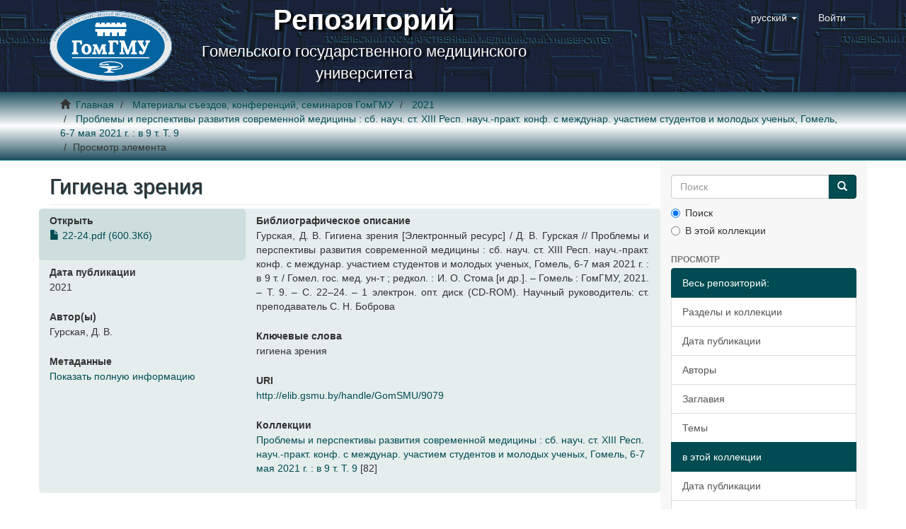

--- FILE ---
content_type: text/html;charset=utf-8
request_url: https://elib.gsmu.by/handle/GomSMU/9079
body_size: 17881
content:
<!DOCTYPE html>
            <!--[if lt IE 7]> <html class="no-js lt-ie9 lt-ie8 lt-ie7" lang="en"> <![endif]-->
            <!--[if IE 7]>    <html class="no-js lt-ie9 lt-ie8" lang="en"> <![endif]-->
            <!--[if IE 8]>    <html class="no-js lt-ie9" lang="en"> <![endif]-->
            <!--[if gt IE 8]><!--> <html class="no-js" lang="en"> <!--<![endif]-->
            <head><META http-equiv="Content-Type" content="text/html; charset=UTF-8">
<meta content="text/html; charset=UTF-8" http-equiv="Content-Type">
<meta content="IE=edge,chrome=1" http-equiv="X-UA-Compatible">
<meta content="width=device-width,initial-scale=1" name="viewport">
<link rel="shortcut icon" href="/themes/Mirage2/images/favicon.ico">
<link rel="apple-touch-icon" href="/themes/Mirage2/images/apple-touch-icon.png">
<meta name="Generator" content="DSpace 5.10">
<link href="/themes/Mirage2/styles/main.css" rel="stylesheet">
<link type="application/opensearchdescription+xml" rel="search" href="http://elib.gsmu.by:80/open-search/description.xml" title="DSpace">
<script>
                //Clear default text of emty text areas on focus
                function tFocus(element)
                {
                if (element.value == ' '){element.value='';}
                }
                //Clear default text of emty text areas on submit
                function tSubmit(form)
                {
                var defaultedElements = document.getElementsByTagName("textarea");
                for (var i=0; i != defaultedElements.length; i++){
                if (defaultedElements[i].value == ' '){
                defaultedElements[i].value='';}}
                }
                //Disable pressing 'enter' key to submit a form (otherwise pressing 'enter' causes a submission to start over)
                function disableEnterKey(e)
                {
                var key;

                if(window.event)
                key = window.event.keyCode;     //Internet Explorer
                else
                key = e.which;     //Firefox and Netscape

                if(key == 13)  //if "Enter" pressed, then disable!
                return false;
                else
                return true;
                }
            </script><!--[if lt IE 9]>
                <script src="/themes/Mirage2/vendor/html5shiv/dist/html5shiv.js"> </script>
                <script src="/themes/Mirage2/vendor/respond/dest/respond.min.js"> </script>
                <![endif]--><script src="/themes/Mirage2/vendor/modernizr/modernizr.js"> </script>
<title>Гигиена зрения</title>
<link rel="schema.DCTERMS" href="http://purl.org/dc/terms/" />
<link rel="schema.DC" href="http://purl.org/dc/elements/1.1/" />
<meta name="DC.creator" content="Гурская, Д. В." />
<meta name="DCTERMS.dateAccepted" content="2021-06-17T05:56:48Z" scheme="DCTERMS.W3CDTF" />
<meta name="DCTERMS.available" content="2021-06-17T05:56:48Z" scheme="DCTERMS.W3CDTF" />
<meta name="DCTERMS.issued" content="2021" scheme="DCTERMS.W3CDTF" />
<meta name="DCTERMS.bibliographicCitation" content="Гурская, Д. В. Гигиена зрения [Электронный ресурс] / Д. В. Гурская // Проблемы и перспективы развития современной медицины : сб. науч. ст. XIII Респ. науч.-практ. конф. с междунар. участием студентов и молодых ученых, Гомель, 6-7 мая 2021 г. : в 9 т. / Гомел. гос. мед. ун-т ; редкол. : И. О. Стома [и др.]. – Гомель : ГомГМУ, 2021. – Т. 9. – С. 22–24. – 1 электрон. опт. диск (CD-ROM). Научный руководитель:   ст. преподаватель С. Н. Боброва" xml:lang="ru_RU" />
<meta name="DC.identifier" content="http://elib.gsmu.by/handle/GomSMU/9079" scheme="DCTERMS.URI" />
<meta name="DC.language" content="ru" xml:lang="ru_RU" scheme="DCTERMS.RFC1766" />
<meta name="DC.publisher" content="ГомГМУ" xml:lang="ru_RU" />
<meta name="DC.subject" content="гигиена зрения" xml:lang="ru_RU" />
<meta name="DC.title" content="Гигиена зрения" xml:lang="ru_RU" />
<meta name="DC.type" content="Article" xml:lang="ru_RU" />
<meta content="гигиена зрения; Article" name="citation_keywords">
<meta content="Гигиена зрения" name="citation_title">
<meta content="ГомГМУ" name="citation_publisher">
<meta content="ru" name="citation_language">
<meta content="Гурская, Д. В." name="citation_author">
<meta content="http://elib.gsmu.by:80/bitstream/GomSMU/9079/1/22-24.pdf" name="citation_pdf_url">
<meta content="2021" name="citation_date">
<meta content="http://elib.gsmu.by:80/handle/GomSMU/9079" name="citation_abstract_html_url">
</head><body>
<header>
<div role="navigation" class="navbar navbar-default navbar-static-top">
<div class="container">
<div class="navbar-header">
<button data-toggle="offcanvas" class="navbar-toggle" type="button"><span class="sr-only">Переключатель навигации</span><span class="icon-bar"></span><span class="icon-bar"></span><span class="icon-bar"></span></button><a class="navbar-brand" href="/"><img src="/themes/Mirage2/images/gsmu_logo_small.png"></a>
<div class="brand-name">
<b class="brand-name-source">Репозиторий</b>
<br>Гомельского государственного медицинского университета
                        </div>
<div class="navbar-header pull-right visible-xs hidden-sm hidden-md hidden-lg">
<ul class="nav nav-pills pull-left ">
<li class="dropdown" id="ds-language-selection-xs">
<button data-toggle="dropdown" class="dropdown-toggle navbar-toggle navbar-link" role="button" href="#" id="language-dropdown-toggle-xs"><b aria-hidden="true" class="visible-xs glyphicon glyphicon-globe"></b></button>
<ul data-no-collapse="true" aria-labelledby="language-dropdown-toggle-xs" role="menu" class="dropdown-menu pull-right">
<li role="presentation" class="disabled">
<a href="?locale-attribute=ru">русский</a>
</li>
<li role="presentation">
<a href="?locale-attribute=en">English</a>
</li>
</ul>
</li>
<li>
<form method="get" action="/login" style="display: inline">
<button class="navbar-toggle navbar-link"><b aria-hidden="true" class="visible-xs glyphicon glyphicon-user"></b></button>
</form>
</li>
</ul>
</div>
</div>
<div class="navbar-header pull-right hidden-xs">
<ul class="nav navbar-nav pull-left">
<li class="dropdown" id="ds-language-selection">
<a data-toggle="dropdown" class="dropdown-toggle" role="button" href="#" id="language-dropdown-toggle"><span class="hidden-xs">русский&nbsp;<b class="caret"></b></span></a>
<ul data-no-collapse="true" aria-labelledby="language-dropdown-toggle" role="menu" class="dropdown-menu pull-right">
<li role="presentation" class="disabled">
<a href="?locale-attribute=ru">русский</a>
</li>
<li role="presentation">
<a href="?locale-attribute=en">English</a>
</li>
</ul>
</li>
</ul>
<ul class="nav navbar-nav pull-left">
<li>
<a href="/login"><span class="hidden-xs">Войти</span></a>
</li>
</ul>
<button type="button" class="navbar-toggle visible-sm" data-toggle="offcanvas"><span class="sr-only">Переключатель навигации</span><span class="icon-bar"></span><span class="icon-bar"></span><span class="icon-bar"></span></button>
</div>
</div>
</div>
</header>
<div class="trail-wrapper hidden-print">
<div class="container">
<div class="row">
<div class="col-xs-12">
<div class="breadcrumb dropdown visible-xs">
<a data-toggle="dropdown" class="dropdown-toggle" role="button" href="#" id="trail-dropdown-toggle">Просмотр элемента&nbsp;<b class="caret"></b></a>
<ul aria-labelledby="trail-dropdown-toggle" role="menu" class="dropdown-menu">
<li role="presentation">
<a role="menuitem" href="/"><i aria-hidden="true" class="glyphicon glyphicon-home"></i>&nbsp;
                        Главная</a>
</li>
<li role="presentation">
<a role="menuitem" href="/handle/GomSMU/61">Материалы съездов, конференций, семинаров ГомГМУ</a>
</li>
<li role="presentation">
<a role="menuitem" href="/handle/GomSMU/7668">2021</a>
</li>
<li role="presentation">
<a role="menuitem" href="/handle/GomSMU/8633">Проблемы и перспективы развития современной медицины : сб. науч. ст. XIII Респ. науч.-практ. конф. с междунар. участием студентов и молодых ученых, Гомель, 6-7 мая 2021 г. : в 9 т. Т. 9</a>
</li>
<li role="presentation" class="disabled">
<a href="#" role="menuitem">Просмотр элемента</a>
</li>
</ul>
</div>
<ul class="breadcrumb hidden-xs">
<li>
<i aria-hidden="true" class="glyphicon glyphicon-home"></i>&nbsp;
            <a href="/">Главная</a>
</li>
<li>
<a href="/handle/GomSMU/61">Материалы съездов, конференций, семинаров ГомГМУ</a>
</li>
<li>
<a href="/handle/GomSMU/7668">2021</a>
</li>
<li>
<a href="/handle/GomSMU/8633">Проблемы и перспективы развития современной медицины : сб. науч. ст. XIII Респ. науч.-практ. конф. с междунар. участием студентов и молодых ученых, Гомель, 6-7 мая 2021 г. : в 9 т. Т. 9</a>
</li>
<li class="active">Просмотр элемента</li>
</ul>
</div>
</div>
</div>
</div>
<div class="hidden" id="no-js-warning-wrapper">
<div id="no-js-warning">
<div class="notice failure">JavaScript is disabled for your browser. Some features of this site may not work without it.</div>
</div>
</div>
<div class="container" id="main-container">
<div class="row row-offcanvas row-offcanvas-right">
<div class="horizontal-slider clearfix">
<div class="col-xs-12 col-sm-12 col-md-9 main-content">
<div>
<div id="aspect_artifactbrowser_ItemViewer_div_item-view" class="ds-static-div primary">
<!-- External Metadata URL: cocoon://metadata/handle/GomSMU/9079/mets.xml?rightsMDTypes=METSRIGHTS-->
<div class="item-summary-view-metadata">
<h2 class="page-header first-page-header">Гигиена зрения</h2>
<div class="row">
<div class="col-sm-4">
<div class="row">
<div class="col-xs-6 col-sm-12">
<div class="item-page-field-wrapper table word-break">
<h5>Открыть</h5>
<div>
<a href="/bitstream/handle/GomSMU/9079/22-24.pdf?sequence=1&isAllowed=y"><i aria-hidden="true" class="glyphicon  glyphicon-file"></i> 22-24.pdf (600.3Кб)</a>
</div>
</div>
</div>
</div>
<div class="simple-item-view-date word-break item-page-field-wrapper table">
<h5>Дата публикации</h5>2021</div>
<div class="simple-item-view-authors item-page-field-wrapper table">
<h5>Автор(ы)</h5>
<div>Гурская, Д. В.</div>
</div>
<div class="simple-item-view-show-full item-page-field-wrapper table">
<h5>Метаданные</h5>
<a href="/handle/GomSMU/9079?show=full">Показать полную информацию</a>
</div>
</div>
<div class="col-sm-8">
<div class="simple-item-view-description simple-item-view-citation item-page-field-wrapper table">
<h5>Библиографическое описание</h5>
<div>Гурская, Д. В. Гигиена зрения [Электронный ресурс] / Д. В. Гурская // Проблемы и перспективы развития современной медицины : сб. науч. ст. XIII Респ. науч.-практ. конф. с междунар. участием студентов и молодых ученых, Гомель, 6-7 мая 2021 г. : в 9 т. / Гомел. гос. мед. ун-т ; редкол. : И. О. Стома [и др.]. &ndash; Гомель : ГомГМУ, 2021. &ndash; Т. 9. &ndash; С. 22&ndash;24. &ndash; 1 электрон. опт. диск (CD-ROM). Научный руководитель:   ст. преподаватель С. Н. Боброва</div>
</div>
<div class="simple-item-view-description simple-item-view-subject item-page-field-wrapper table">
<h5>Ключевые слова</h5>
<div>
<div>гигиена зрения</div>
</div>
</div>
<div class="simple-item-view-uri item-page-field-wrapper table">
<h5>URI</h5>
<span><a href="http://elib.gsmu.by/handle/GomSMU/9079">http://elib.gsmu.by/handle/GomSMU/9079</a></span>
</div>
<div class="simple-item-view-collections item-page-field-wrapper table">
<h5>Коллекции</h5>
<ul class="ds-referenceSet-list">
<!-- External Metadata URL: cocoon://metadata/handle/GomSMU/8633/mets.xml-->
<li>
<a href="/handle/GomSMU/8633">Проблемы и перспективы развития современной медицины : сб. науч. ст. XIII Респ. науч.-практ. конф. с междунар. участием студентов и молодых ученых, Гомель, 6-7 мая 2021 г. : в 9 т. Т. 9</a> [82]</li>
</ul>
</div>
</div>
</div>
</div>
</div>
</div>
<div class="visible-xs visible-sm">
<footer>
<div class="row">
<hr>
<div class="col-xs-7 col-sm-8">
<div class="hidden-print">
<a href="/contact">Контакты</a> | <a href="/feedback">Отправить отзыв</a>
</div>
</div>
</div>
<a class="hidden" href="/htmlmap">&nbsp;</a>
<p>&nbsp;</p>
</footer>
</div>
</div>
<div role="navigation" id="sidebar" class="col-xs-6 col-sm-3 sidebar-offcanvas">
<div class="word-break hidden-print" id="ds-options">
<div class="ds-option-set" id="ds-search-option">
<form method="post" class="" id="ds-search-form" action="/discover">
<fieldset>
<div class="input-group">
<input placeholder="Поиск" type="text" class="ds-text-field form-control" name="query"><span class="input-group-btn"><button title="Ok" class="ds-button-field btn btn-primary"><span aria-hidden="true" class="glyphicon glyphicon-search"></span></button></span>
</div>
<div class="radio">
<label><input checked value="" name="scope" type="radio" id="ds-search-form-scope-all">Поиск</label>
</div>
<div class="radio">
<label><input name="scope" type="radio" id="ds-search-form-scope-container" value="GomSMU/8633">В этой коллекции</label>
</div>
</fieldset>
</form>
</div>
<h2 class="ds-option-set-head  h6">Просмотр</h2>
<div id="aspect_viewArtifacts_Navigation_list_browse" class="list-group">
<a class="list-group-item active"><span class="h5 list-group-item-heading  h5">Весь репозиторий: </span></a><a href="/community-list" class="list-group-item ds-option">Разделы и коллекции</a><a href="/browse?type=dateissued" class="list-group-item ds-option">Дата публикации</a><a href="/browse?type=author" class="list-group-item ds-option">Авторы</a><a href="/browse?type=title" class="list-group-item ds-option">Заглавия</a><a href="/browse?type=subject" class="list-group-item ds-option">Темы</a><a class="list-group-item active"><span class="h5 list-group-item-heading  h5">в этой коллекции</span></a><a href="/handle/GomSMU/8633/browse?type=dateissued" class="list-group-item ds-option">Дата публикации</a><a href="/handle/GomSMU/8633/browse?type=author" class="list-group-item ds-option">Авторы</a><a href="/handle/GomSMU/8633/browse?type=title" class="list-group-item ds-option">Заглавия</a><a href="/handle/GomSMU/8633/browse?type=subject" class="list-group-item ds-option">Темы</a>
</div>
<h2 class="ds-option-set-head  h6">Моя учетная запись</h2>
<div id="aspect_viewArtifacts_Navigation_list_account" class="list-group">
<a href="/login" class="list-group-item ds-option">Войти</a><a href="/register" class="list-group-item ds-option">Регистрация</a>
</div>
<div id="aspect_viewArtifacts_Navigation_list_context" class="list-group"></div>
<div id="aspect_viewArtifacts_Navigation_list_administrative" class="list-group"></div>
<div id="aspect_discovery_Navigation_list_discovery" class="list-group"></div>
</div>
</div>
</div>
</div>
<div class="hidden-xs hidden-sm">
<footer>
<div class="row">
<hr>
<div class="col-xs-7 col-sm-8">
<div class="hidden-print">
<a href="/contact">Контакты</a> | <a href="/feedback">Отправить отзыв</a>
</div>
</div>
</div>
<a class="hidden" href="/htmlmap">&nbsp;</a>
<p>&nbsp;</p>
</footer>
</div>
</div>
<script>if(!window.DSpace){window.DSpace={};}window.DSpace.context_path='';window.DSpace.theme_path='/themes/Mirage2/';</script><script src="/themes/Mirage2/scripts/theme.js"> </script><script>
                  (function(i,s,o,g,r,a,m){i['GoogleAnalyticsObject']=r;i[r]=i[r]||function(){
                  (i[r].q=i[r].q||[]).push(arguments)},i[r].l=1*new Date();a=s.createElement(o),
                  m=s.getElementsByTagName(o)[0];a.async=1;a.src=g;m.parentNode.insertBefore(a,m)
                  })(window,document,'script','//www.google-analytics.com/analytics.js','ga');

                  ga('create', 'UA-88366158-1', 'elib.gsmu.by');
                  ga('send', 'pageview');
                  /* Bars */
                  /* Track clicks on document link IN PAGE ITEM */
                  let isLink = !!document.querySelector(".item-page-field-wrapper a");
                  if (isLink) {
                      document.querySelector(".item-page-field-wrapper a").onclick = function() {
                          ga('send','event','open-file','click')
                      };
                  }
           </script>
</body></html>
